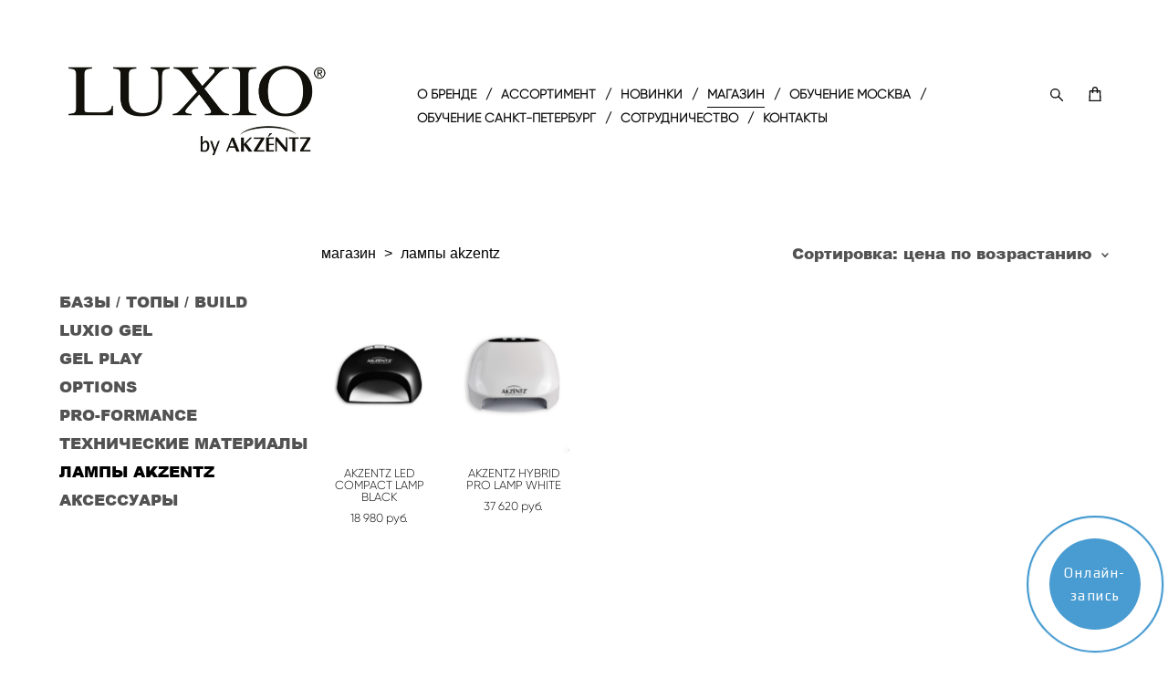

--- FILE ---
content_type: text/html; charset=UTF-8
request_url: https://luxiogel.ru/shop/lampy?sort=price-asc
body_size: 13348
content:
<!-- Vigbo-cms //cdn-st3.vigbo.com/u4981/9547/ orlando -->
<!DOCTYPE html>
<html lang="ru">
<head>
    <script>var _createCookie=function(e,o,t){var i,n="";t&&((i=new Date).setTime(i.getTime()+864e5*t),n="; expires="+i.toGMTString()),document.cookie=e+"="+o+n+"; path=/"};function getCookie(e){e=document.cookie.match(new RegExp("(?:^|; )"+e.replace(/([\.$?*|{}\(\)\[\]\\\/\+^])/g,"\\$1")+"=([^;]*)"));return e?decodeURIComponent(e[1]):void 0}"bot"==getCookie("_gphw_mode")&&_createCookie("_gphw_mode","humen",0);</script>
    <meta charset="utf-8">
<title>ЛАМПЫ</title>
<meta name="keywords" content="" />
<meta name="description" content="" />
    <meta property="og:title" content="ЛАМПЫ" />
    <meta property="og:url" content="https://luxiogel.ru/shop/lampy" />
    <meta property="og:type" content="website" />
        <meta property="og:image" content="//cdn-sh1.vigbo.com/shops/181819/products/19621085/images/2-0b4e6bf59e76771dd674e379f6dc84a7.jpeg" />
        <meta property="og:image" content="//cdn-st3.vigbo.com/u4981/9547/logo/u-1633422375.jpg" />
        <meta property="og:image" content="//cdn-sh1.vigbo.com/shops/181819/products/19621049/images/2-da8eda3c63bb035b02b9c51c94f07143.jpeg" />

<meta name="viewport" content="width=device-width, initial-scale=1">


	<link rel="shortcut icon" href="//cdn-st3.vigbo.com/u4981/9547/favicon.ico" type="image/x-icon" />

<!-- Blog RSS -->

<!-- Preset CSS -->
    <script>window.use_preset = false;</script>

<script>
    window.cdn_paths = {};
    window.cdn_paths.modules = '//cdn-s.vigbo.com/cms/kevin2/site/' + 'dev/scripts/site/';
    window.cdn_paths.site_scripts = '//cdn-s.vigbo.com/cms/kevin2/site/' + 'dev/scripts/';
</script>
    <link href="https://fonts.googleapis.com/css?family=Abel|Alegreya:400,400i,700,700i,800,800i,900,900i|Alex+Brush|Amatic+SC:400,700|Andika|Anonymous+Pro:400i,700i|Anton|Arimo:400,400i,700,700i|Arsenal:400,400i,700,700i|Asap:400,400i,500,500i,600,600i,700,700i|Bad+Script|Baumans|Bitter:100,100i,200,200i,300,300i,400i,500,500i,600,600i,700i,800,800i,900,900i|Brygada+1918:400,700,400i,700i|Cactus+Classical+Serif|Carlito:400,700,400i,700i|Chocolate+Classical+Sans|Comfortaa:300,400,500,600,700|Commissioner:100,200,300,400,500,600,700,800,900|Cormorant:300i,400i,500,500i,600,600i,700i|Cormorant+Garamond:300i,400i,500,500i,600,600i,700i|Cormorant+Infant:300i,400i,500,500i,600,600i,700i|Cousine:400,400i,700,700i|Crafty+Girls|Cuprum:400,400i,700,700i|Days+One|Dela+Gothic+One|Delius+Unicase:400,700|Didact+Gothic|Dosis|EB+Garamond:400i,500,500i,600,600i,700i,800,800i|Euphoria+Script|Exo|Exo+2:100,100i,200,200i,300i,400i,500,500i,600,600i,700i,800,800i,900,900i|Federo|Fira+Code:300,500,600|Fira+Sans:100,100i,200,200i,300i,400i,500,500i,600,600i,700i,800,800i,900,900i|Fira+Sans+Condensed:100,100i,200,200i,300i,400i,500,500i,600,600i,700i,800,800i,900,900i|Forum|Gentium+Book+Plus:400,700,400i,700i|Gentium+Plus:400,700,400i,700i|Geologica:100,200,300,400,500,600,700,800,900|Glegoo:400,700|Golos+Text:400,500,600,700,800,900|Gudea:400,400i,700|Handlee|IBM+Plex+Mono:100,100i,200,200i,300i,400i,500,500i,600,600i,700i|IBM+Plex+Sans:100,100i,200,200i,300i,400i,500,500i,600,600i,700i|IBM+Plex+Serif:100,100i,200,200i,300,300i,400,400i,500,500i,600,600i,700,700i|Inter:100,200,300,400,500,600,700,800,900|Inter+Tight:100,200,300,400,500,600,700,800,900,100i,200i,300i,400i,500i,600i,700i,800i,900i|Istok+Web:400,400i,700,700i|JetBrains+Mono:100,100i,200,200i,300,300i,400,400i,500,500i,600,600i,700,700i,800,800i|Jost:100,100i,200,200i,300,300i,400,400i,500,500i,600,600i,700,700i,800,800i,900,900i|Jura:400,300,500,600,700|Kelly+Slab|Kranky|Krona+One|Leckerli+One|Ledger|Liter|Lobster|Lora:400,400i,700,700i,500,500i,600,600i|Lunasima:400,700|Manrope:200,300,400,500,600,700,800|Marck+Script|Marko+One|Marmelad|Merienda+One|Merriweather:300i,400i,700i,900,900i|Moderustic:300,400,500,600,700,800|Montserrat:300i,400i,500,500i,600,600i,700i,800,800i,900,900i|Montserrat+Alternates:100,100i,200,200i,300,300i,400,400i,500,500i,600,600i,700,700i,800,800i,900,900i|Mulish:200,300,400,500,600,700,800,900,200i,300i,400i,500i,600i,700i,800i,900i|Neucha|Noticia+Text:400,400i,700,700i|Noto+Sans:400,400i,700,700i|Noto+Sans+Mono:100,200,300,400,500,600,700,800,900|Noto+Serif:400,400i,700,700i|Noto+Serif+Display:100,200,300,400,500,600,700,800,900,100i,200i,300i,400i,500i,600i,700i,800i,900i|Nova+Flat|Nova+Oval|Nova+Round|Nova+Slim|Nunito:400,200,200i,300,300i,400i,600,600i,700,700i,800,800i,900,900i|Old+Standard+TT:400i|Open+Sans:300i,400i,600,600i,700i,800,800i|Open+Sans+Condensed:300,300i,700|Oranienbaum|Original+Surfer|Oswald:200,500,600|Oxygen:300|Pacifico|Philosopher:400,400i,700,700i|Piazzolla:100,200,300,400,500,600,700,800,900,100i,200i,300i,400i,500i,600i,700i,800i,900i|Play:400,700|Playfair+Display:400,700,400i,500,500i,600,600i,700i,800,800i,900,900i|Playfair+Display+SC|Poiret+One|Press+Start+2P|Prosto+One|PT+Mono|PT+Sans:400i,700i|PT+Sans+Caption:400,700|PT+Sans+Narrow:400,700|PT+Serif:400i,700i|PT+Serif+Caption:400,400i|Quicksand|Raleway:100,100i,300i,400i,500,500i,600,600i,700i,800,800i,900,900i|Roboto:100,100i,300i,400i,500,500i,700i,900,900i|Roboto+Condensed:300i,400i,700i|Roboto+Mono:100,100i,200,200i,300,300i,400,400i,500,500i,600,600i,700,700i|Roboto+Slab:100,200,500,600,800,900|Rochester|Rokkitt:400,100,300,500,600,700,800,900|Rubik:300i,400i,500,500i,600,600i,700i,800,800i,900,900i|Ruslan+Display|Russo+One|Salsa|Satisfy|Scada:400,400i,700,700i|Snippet|Sofia|Source+Code+Pro:200,300,400,500,600,700,900|Source+Sans+Pro:200,300,400,600,700,900|Source+Serif+Pro:200,200i,300,300i,400,400i,600,600i,700,700i,900,900i|Spectral:200,200i,300,300i,400,400i,500,500i,600,600i,700,700i,800,800i|Stint+Ultra+Expanded|STIX+Two+Text:400,700,400i,700i|Syncopate|Tenor+Sans|Tinos:400,400i,700,700i|Trochut|Ubuntu:300i,400i,500,500i,700i|Ubuntu+Condensed|Ubuntu+Mono:400,400i,700,700i|Unbounded:200,300,400,500,600,700,800,900|Underdog|Unkempt:400,700|Voces|Wix+Madefor+Display:400,500,600,700,800|Wix+Madefor+Text:400,500,600,700,800,400i,500i,600i,700i,800i|Yeseva+One|Ysabeau:100,200,300,400,500,600,700,800,900,100i,200i,300i,400i,500i,600i,700i,800i,900i|Ysabeau+Infant:100,200,300,400,500,600,700,800,900,100i,200i,300i,400i,500i,600i,700i,800i,900i|Ysabeau+Office:100,200,300,400,500,600,700,800,900,100i,200i,300i,400i,500i,600i,700i,800i,900i|Ysabeau+SC:100,200,300,400,500,600,700,800,900|Zen+Old+Mincho&display=swap&subset=cyrillic" rel="stylesheet">    <!-- CORE CSS -->
            <link rel="stylesheet" type="text/css" href="//cdn-sh.vigbo.com/vigbo-cms/styles/prod/build_shop_front.css?v=FnqQ0y">
        <!-- SITE CSS -->
    <link rel="stylesheet" type="text/css" href="//cdn-s.vigbo.com/cms/kevin2/site/prod/css/build_cms_front.css?v=FnqQ0y">
    <!-- PREVIEW CSS -->
        <link rel="stylesheet" type="text/css" href="https://luxiogel.ru/css/custom-shop.css?v=46.729" />
            <!-- +React styles -->
    <link rel="stylesheet" type="text/css" href="//cdn-s.vigbo.com/cms/kevin2/site/prod/css/main.chunk.css?ver=dewsUi"></link>
    <!-- -React styles -->
    
    <!-- LIFE CHANGED CSS -->
            <link rel="stylesheet" type="text/css" href="https://luxiogel.ru/css/custom.css?v=46.729" />
    
    
                <style>:root{--DE-menu__menu-style-link-color:rgba(0,0,0,0);}</style>    <!-- <script src="//cdn-s.vigbo.com/cms/kevin2/site/dev/scripts/vendor/jquery-1.9.1.min.js?v=dewsUi"></script> -->

    
    
    <meta name="yandex-verification" content="e6d0be9aead12c64" />
<script type="text/javascript" src="https://w277635.yclients.com/widgetJS" charset="UTF-8"></script>    <style>
    .adaptive-desktop .custom__content--max-width,
    .adaptive-desktop .md-infoline__wrap {
        max-width: 100%;
    }
</style>
    <script src="//cdn-s.vigbo.com/cms/kevin2/site/dev/scripts/vendor/jquery-3.3.1.min.js?ver=dewsUi"></script>

    </head>


	



    <body data-template="orlando" class="f__preset-box f__site f__2 loading locale_ru orlando mod--search-enable mod--img-logo mod--header-fixed mod--menu-action-on-scroll mod--menu-load-on-scroll mod--menu-effect-from-top mod--menu-align-content mod--infoline-cross-enable protect-images desktop mod--shop-page adaptive-desktop mod--horizontal-menu mod--infoline-disable bot-version js--loading-cascade mod--font-none-preset layout-logo-left--by-logo   " data-preview="">

            
    
        <div class="l-wrap js-wrap">

    <header class="l-header l-header-main js-header-main layout-logo-left--by-logo  ">
    <div class="l-header__wrapper custom__header-decorate-line custom__menu-bg-rgba mod--menubg-nochange custom__header-padding-y mod--show-menu-after-logo-load mod--effect-move-from-top">
        <div class="l-header__cont custom__content--max-width">

            <div class="l-header__row">

                <div class="l-header__col0 l-header__col l-header__mobile--box"><!-- mobile menu -->
                    <!-- basket icon for mobile -->
                                            <div class="md-menu__icons mod--right md-menu__li-l1">
                            <!-- Если есть поиск или корзина -->
    <div class="l-header__icons--box f__menu">
        &nbsp; <!-- для выравнивания по вертикали (дублирует размер шрифта) -->

        <div class="l-header__icons--wrap">
            <div class="js--iconBasketWrapper" >
                 <!-- если не только Поиск и есть Магазин -->
                    <!-- то выводим корзину -->
                    <div class="js--iconBasketView shop_page l-header__icon l-header__icon--cart" >
                        <a href='/shop/cart' class='shop-basket--box lnk-cart design_editor-icons' data-id='shop-cart-widget'>
                            <span class='shop-basket'>
                                                                    <!-- Basket 01 -->
                                    <svg xmlns="http://www.w3.org/2000/svg" viewBox="0 0 14.57 17.5"><path class="basket-svg-style basket-svg-edit-round basket-svg-edit-limit" d="M4.58,7.15V3.42A2.69,2.69,0,0,1,7.29.75h0A2.69,2.69,0,0,1,10,3.42V7.15"/><polygon class="basket-svg-style basket-svg-edit-limit" points="13.79 16.75 0.79 16.75 1.33 5.02 13.24 5.02 13.79 16.75"/></svg>

                                                            </span>
                            <span class='shop-cart-widget-amount'>
                                                            </span>
                        </a>
                    </div>
                
            </div>

                            <div class="l-header__icon l-header__icon--search">
                    <a class="searchform__svg js--open_searchform design_editor-icons">
                        <svg xmlns="http://www.w3.org/2000/svg" viewBox="0 0 15.5 17.5"><ellipse class="search-svg-style" cx="5.92" cy="8.01" rx="5.17" ry="5.13"/><line class="search-svg-style" x1="9.59" y1="11.64" x2="14.75" y2="16.75"/></svg>
                    </a>
                </div>
                    </div>

        <!-- Add separator -->
                <div class="md-menu__li-l1 menu-item md-menu__separator f__menu">
            /        </div>
                <!-- -->
    </div>
                        </div>
                                    </div>

                <div class="l-header__col1 l-header__col l-header__logo--box mod--set-logo-max-width">
                    <div id='logoWrap' class='logo__wrap' data-lt="" >
                        
<div class="logo logo-image">
	<a href="https://luxiogel.ru/">
		

			
			<img src="[data-uri]"
				 data-src="//cdn-st3.vigbo.com/u4981/9547/logo/u-1633422375.jpg?v=46.729"
				 alt=""
				 title=""
				 class="copy-protect mod--has-logo1x "
				 						data-width2x="500"
				 			/>
			</a>

</div>
                    </div>
                </div>

                <div class="l-header__col2 l-header__col l-header__menu--box">

                    <nav class='md-menu' data-menu-type="origin">
                        			<ul class="menu md-menu__main js--menu__main is--level1  mod--menu_underline		 mod--menu_center"><li  id="4837530" data-id="4837530" class="md-menu__li-l1 menu-item js--menu__li-l1 "><a class="md-menu__href-l1 is--link-level1 f__menu height1 big-height5" href="https://luxiogel.ru/welcome"  >O БРЕНДЕ</a></li><li class="md-menu__li-l1 menu-item md-menu__separator f__menu">/</li><li  id="379620" data-id="379620" class="md-menu__li-l1 menu-item js--menu__li-l1  with-sub"><a class="md-menu__href-l1 js--menu-mobile-sildetoggle is--link-level1 f__menu  height1 big-height5" href="https://luxiogel.ru/luxio-gel"  >АССОРТИМЕНТ</a><div class="md-menu__wrap-l2 js--menu-submenu" id="sub-379620" data-parent-id="379620"><ul class="mod--submenu-center js--menu-submenu__ul mod--custom-scrollbar__not-mac"><li class="md-menu__li-l2 "><a class="md-menu__href-l2 f__sub-menu" href="https://luxiogel.ru/luxio-gel"  >LUXIO GEL</a></li><li class="md-menu__li-l2 "><a class="md-menu__href-l2 f__sub-menu" href="https://luxiogel.ru/options"  >OPTIONS</a></li><li class="md-menu__li-l2 "><a class="md-menu__href-l2 f__sub-menu" href="https://luxiogel.ru/gel-play"  >GEL PLAY</a></li><li class="md-menu__li-l2 "><a class="md-menu__href-l2 f__sub-menu" href="https://luxiogel.ru/pro-formance-hard-gel"  >PRO-FORMANCE HARD GEL</a></li><li class="md-menu__li-l2 "><a class="md-menu__href-l2 f__sub-menu" href="https://luxiogel.ru/tehnicheskie-materialy"  >ТЕХНИЧЕСКИЕ МАТЕРИАЛЫ AKZENTZ</a></li><li class="md-menu__li-l2 "><a class="md-menu__href-l2 f__sub-menu" href="https://luxiogel.ru/lampy-akzentz"  >ЛАМПЫ AKZENTZ</a></li></ul></div></li><li class="md-menu__li-l1 menu-item md-menu__separator f__menu">/</li><li  id="4864927" data-id="4864927" class="md-menu__li-l1 menu-item js--menu__li-l1 "><a class="md-menu__href-l1 is--link-level1 f__menu height1 big-height5" href="https://luxiogel.ru/"  >НОВИНКИ</a></li><li class="md-menu__li-l1 menu-item md-menu__separator f__menu">/</li><li  id="5343506" data-id="5343506" class="md-menu__li-l1 menu-item js--menu__li-l1  active"><a class="md-menu__href-l1 is--link-level1 f__menu mod--href-l1__shop js--shop-categories-link height1 big-height5" data-name="МАГАЗИН" data-url="shop" href="https://luxiogel.ru/shop"  >МАГАЗИН</a></li><li class="md-menu__li-l1 menu-item md-menu__separator f__menu">/</li><li  id="4884783" data-id="4884783" class="md-menu__li-l1 menu-item js--menu__li-l1  with-sub"><a class="md-menu__href-l1 js--menu-mobile-sildetoggle is--link-level1 f__menu  height1 big-height5" href="https://luxiogel.ru/raspisanie-janvar"  >ОБУЧЕНИЕ МОСКВА</a><div class="md-menu__wrap-l2 js--menu-submenu" id="sub-4884783" data-parent-id="4884783"><ul class="mod--submenu-center js--menu-submenu__ul mod--custom-scrollbar__not-mac"><li class="md-menu__li-l2 "><a class="md-menu__href-l2 f__sub-menu" href="https://luxiogel.ru/raspisanie-janvar"  >РАСПИСАНИЕ ЯНВАРЬ</a></li><li class="md-menu__li-l2 "><a class="md-menu__href-l2 f__sub-menu" href="https://luxiogel.ru/dizajn-french"  >NEW! КОМБИНИРОВАННЫЙ МАНИКЮР. АРХИТЕКТУРА+ДИЗАЙН FRENCH</a></li><li class="md-menu__li-l2 "><a class="md-menu__href-l2 f__sub-menu" href="https://luxiogel.ru/kvadrat-pro"  >NEW! КВАДРАТ PRO</a></li><li class="md-menu__li-l2 "><a class="md-menu__href-l2 f__sub-menu" href="https://luxiogel.ru/skorostkombinirovannyj-manikjur"  >NEW! СКОРОСТЬ.КОМБИНИРОВАННЫЙ МАНИКЮР</a></li><li class="md-menu__li-l2 "><a class="md-menu__href-l2 f__sub-menu" href="https://luxiogel.ru/salonnoe-modelirovanie-bez-opila-speed"  >NEW! МОДЕЛИРОВАНИЕ."ВЕРХНИЕ ФОРМЫ"</a></li><li class="md-menu__li-l2 "><a class="md-menu__href-l2 f__sub-menu" href="https://luxiogel.ru/obzornyj-seminar-akzentz"  >ОБЗОРНЫЙ СЕМИНАР AKZENTZ</a></li><li class="md-menu__li-l2 "><a class="md-menu__href-l2 f__sub-menu" href="https://luxiogel.ru/obzornyj-seminar-straderm"  >ОБЗОРНЫЙ СЕМИНАР STRADERM</a></li><li class="md-menu__li-l2 "><a class="md-menu__href-l2 f__sub-menu" href="https://luxiogel.ru/TEST-DRIVE-LUXIO"  >ТЕСТ-ДРАЙВ LUXIO</a></li><li class="md-menu__li-l2 "><a class="md-menu__href-l2 f__sub-menu" href="https://luxiogel.ru/bazovyj-kurs-po-kombinirovannomu-manikjuru-n"  >БАЗОВЫЙ КУРС ПО КОМБИНИРОВАННОМУ МАНИКЮРУ </a></li><li class="md-menu__li-l2 "><a class="md-menu__href-l2 f__sub-menu" href="https://luxiogel.ru/bazovyj-kurs-po-pedikjuru"  >БАЗОВЫЙ КУРС ПО ПРЕПАРАТНО-ДИСКОВОМУ ПЕДИКЮРУ STRADERM</a></li><li class="md-menu__li-l2 "><a class="md-menu__href-l2 f__sub-menu" href="https://luxiogel.ru/apparatnyj-manikjur"  >АППАРАТНЫЙ МАНИКЮР</a></li><li class="md-menu__li-l2 "><a class="md-menu__href-l2 f__sub-menu" href="https://luxiogel.ru/apparatnyj-pedikjur"  >ПРЕПАРАТНО-ДИСКОВЫЙ ПЕДИКЮР STRADERM</a></li><li class="md-menu__li-l2 "><a class="md-menu__href-l2 f__sub-menu" href="https://luxiogel.ru/pilochniy_manikur"  >ПИЛОЧНЫЙ МАНИКЮР </a></li></ul></div></li><li class="md-menu__li-l1 menu-item md-menu__separator f__menu">/</li><li  id="4899292" data-id="4899292" class="md-menu__li-l1 menu-item js--menu__li-l1  with-sub"><a class="md-menu__href-l1 js--menu-mobile-sildetoggle is--link-level1 f__menu  height1 big-height5" href="https://luxiogel.ru/raspisanie-sankt-peterburg-janvar"  >ОБУЧЕНИЕ САНКТ-ПЕТЕРБУРГ</a><div class="md-menu__wrap-l2 js--menu-submenu" id="sub-4899292" data-parent-id="4899292"><ul class="mod--submenu-center js--menu-submenu__ul mod--custom-scrollbar__not-mac"><li class="md-menu__li-l2 "><a class="md-menu__href-l2 f__sub-menu" href="https://luxiogel.ru/raspisanie-sankt-peterburg-janvar"  >РАСПИСАНИЕ САНКТ-ПЕТЕРБУРГ ЯНВАРЬ</a></li><li class="md-menu__li-l2 "><a class="md-menu__href-l2 f__sub-menu" href="https://luxiogel.ru/raspisanie-sankt-peterburg-fevral"  >РАСПИСАНИЕ САНКТ-ПЕТЕРБУРГ ФЕВРАЛЬ</a></li><li class="md-menu__li-l2 "><a class="md-menu__href-l2 f__sub-menu" href="https://luxiogel.ru/obzornyj-seminar-akzentz-spb"  >ОБЗОРНЫЙ СЕМИНАР AKZENTZ</a></li><li class="md-menu__li-l2 "><a class="md-menu__href-l2 f__sub-menu" href="https://luxiogel.ru/obzornyj-seminar-straderm-spb"  >ОБЗОРНЫЙ СЕМИНАР STRADERM</a></li><li class="md-menu__li-l2 "><a class="md-menu__href-l2 f__sub-menu" href="https://luxiogel.ru/TEST-DRIVE-LUXIO-spb"  >ТЕСТ-ДРАЙВ LUXIO</a></li><li class="md-menu__li-l2 "><a class="md-menu__href-l2 f__sub-menu" href="https://luxiogel.ru/bazovyj-kurs-po-manikjuru"  >БАЗОВЫЙ КУРС ПО КОМБИНИРОВАННОМУ МАНИКЮРУ</a></li><li class="md-menu__li-l2 "><a class="md-menu__href-l2 f__sub-menu" href="https://luxiogel.ru/baza-pedikjur"  >БАЗОВЫЙ КУРС ПО ПЕДИКЮРУ STRADERM</a></li><li class="md-menu__li-l2 "><a class="md-menu__href-l2 f__sub-menu" href="https://luxiogel.ru/gel-arhitektura"  >NEW! ГЕЛЬ.АРХИТЕКТУРА</a></li><li class="md-menu__li-l2 "><a class="md-menu__href-l2 f__sub-menu" href="https://luxiogel.ru/pilochnyj-manikjur"  >ПИЛОЧНЫЙ МАНИКЮР</a></li><li class="md-menu__li-l2 "><a class="md-menu__href-l2 f__sub-menu" href="https://luxiogel.ru/pedikjur-straderm"  >ЭСТЕТИКА ПЕДИКЮРА STRADERM, ПОВЫШЕНИЕ КВАЛИФИКАЦИИ</a></li></ul></div></li><li class="md-menu__li-l1 menu-item md-menu__separator f__menu">/</li><li  id="4884982" data-id="4884982" class="md-menu__li-l1 menu-item js--menu__li-l1 "><a class="md-menu__href-l1 is--link-level1 f__menu height1 big-height5" href="https://luxiogel.ru/sotrudnichestvo"  >СОТРУДНИЧЕСТВО</a></li><li class="md-menu__li-l1 menu-item md-menu__separator f__menu">/</li><li  id="4867575" data-id="4867575" class="md-menu__li-l1 menu-item js--menu__li-l1 "><a class="md-menu__href-l1 is--link-level1 f__menu height1 big-height5" href="https://luxiogel.ru/kontakty"  >КОНТАКТЫ</a></li><li class="md-menu__li-l1 menu-item md-menu__separator f__menu">/</li></ul><div class="md-menu-mobile__socials social-icons"><div class="social-icons-wrapper"></div></div>
                        <div class="js--menu-icons md-menu__icons md-menu__li-l1 md-menu__has-separator shop_page" >
                            <!-- Если есть поиск или корзина -->
    <div class="l-header__icons--box f__menu">
        &nbsp; <!-- для выравнивания по вертикали (дублирует размер шрифта) -->

        <div class="l-header__icons--wrap">
            <div class="js--iconBasketWrapper" >
                 <!-- если не только Поиск и есть Магазин -->
                    <!-- то выводим корзину -->
                    <div class="js--iconBasketView shop_page l-header__icon l-header__icon--cart" >
                        <a href='/shop/cart' class='shop-basket--box lnk-cart design_editor-icons' data-id='shop-cart-widget'>
                            <span class='shop-basket'>
                                                                    <!-- Basket 01 -->
                                    <svg xmlns="http://www.w3.org/2000/svg" viewBox="0 0 14.57 17.5"><path class="basket-svg-style basket-svg-edit-round basket-svg-edit-limit" d="M4.58,7.15V3.42A2.69,2.69,0,0,1,7.29.75h0A2.69,2.69,0,0,1,10,3.42V7.15"/><polygon class="basket-svg-style basket-svg-edit-limit" points="13.79 16.75 0.79 16.75 1.33 5.02 13.24 5.02 13.79 16.75"/></svg>

                                                            </span>
                            <span class='shop-cart-widget-amount'>
                                                            </span>
                        </a>
                    </div>
                
            </div>

                            <div class="l-header__icon l-header__icon--search">
                    <a class="searchform__svg js--open_searchform design_editor-icons">
                        <svg xmlns="http://www.w3.org/2000/svg" viewBox="0 0 15.5 17.5"><ellipse class="search-svg-style" cx="5.92" cy="8.01" rx="5.17" ry="5.13"/><line class="search-svg-style" x1="9.59" y1="11.64" x2="14.75" y2="16.75"/></svg>
                    </a>
                </div>
                    </div>

        <!-- Add separator -->
                <div class="md-menu__li-l1 menu-item md-menu__separator f__menu">
            /        </div>
                <!-- -->
    </div>
                        </div>
                    </nav>
                </div>

                <div class="l-header__col3 l-header__col l-header__ham--box" data-count-pages="8">
    <div class="md-menu__hamburger js-mob-menu-open">
        <svg height="20px" xmlns="http://www.w3.org/2000/svg" viewBox="0 0 18 17.5"><line class="hamburger-svg-style" y1="1" x2="18" y2="1"/><line class="hamburger-svg-style" y1="7" x2="18" y2="7"/><line class="hamburger-svg-style" y1="13" x2="18" y2="13"/></svg>
    </div>
</div>

            </div>
        </div>
    </div>
</header>








        <!-- Mobile menu -->
        <!-- mobile menu -->
<div  data-menu-type="mobile" data-custom-scroll data-set-top="stay-in-window" class="custom__header-decorate-line mod--custom-scroll-hidden mod--custom-scroll-resize md-menu--mobile js--menu--mobile mod--set-top--stop-mobile">
    <div class="md-menu--mobile__cont js--menu-mobile__cont">
                <div class="md-menu__icons mod--right md-menu__li-l1 js--menu__li-l1">
            <!-- Если есть поиск или корзина -->
    <div class="l-header__icons--box f__menu">
        &nbsp; <!-- для выравнивания по вертикали (дублирует размер шрифта) -->

        <div class="l-header__icons--wrap">
            <div class="js--iconBasketWrapper" >
                 <!-- если не только Поиск и есть Магазин -->
                    <!-- то выводим корзину -->
                    <div class="js--iconBasketView shop_page l-header__icon l-header__icon--cart" >
                        <a href='/shop/cart' class='shop-basket--box lnk-cart design_editor-icons' data-id='shop-cart-widget'>
                            <span class='shop-basket'>
                                                                    <!-- Basket 01 -->
                                    <svg xmlns="http://www.w3.org/2000/svg" viewBox="0 0 14.57 17.5"><path class="basket-svg-style basket-svg-edit-round basket-svg-edit-limit" d="M4.58,7.15V3.42A2.69,2.69,0,0,1,7.29.75h0A2.69,2.69,0,0,1,10,3.42V7.15"/><polygon class="basket-svg-style basket-svg-edit-limit" points="13.79 16.75 0.79 16.75 1.33 5.02 13.24 5.02 13.79 16.75"/></svg>

                                                            </span>
                            <span class='shop-cart-widget-amount'>
                                                            </span>
                        </a>
                    </div>
                
            </div>

                            <div class="l-header__icon l-header__icon--search">
                    <a class="searchform__svg js--open_searchform design_editor-icons">
                        <svg xmlns="http://www.w3.org/2000/svg" viewBox="0 0 15.5 17.5"><ellipse class="search-svg-style" cx="5.92" cy="8.01" rx="5.17" ry="5.13"/><line class="search-svg-style" x1="9.59" y1="11.64" x2="14.75" y2="16.75"/></svg>
                    </a>
                </div>
                    </div>

        <!-- Add separator -->
                <div class="md-menu__li-l1 menu-item md-menu__separator f__menu">
            /        </div>
                <!-- -->
    </div>
        </div>
        
        			<ul class="menu md-menu__main js--menu__main is--level1  mod--menu_underline		 mod--menu_center"><li  id="4837530" data-id="4837530" class="md-menu__li-l1 menu-item js--menu__li-l1 "><a class="md-menu__href-l1 is--link-level1 f__menu height1 big-height5" href="https://luxiogel.ru/welcome"  >O БРЕНДЕ</a></li><li  id="379620" data-id="379620" class="md-menu__li-l1 menu-item js--menu__li-l1  with-sub"><a class="md-menu__href-l1 js--menu-mobile-sildetoggle is--link-level1 f__menu  height1 big-height5" href="https://luxiogel.ru/luxio-gel"  >АССОРТИМЕНТ</a><div class="md-menu__wrap-l2 js--menu-submenu" id="sub-379620" data-parent-id="379620"><ul class="mod--submenu-center js--menu-submenu__ul mod--custom-scrollbar__not-mac"><li class="md-menu__li-l2 "><a class="md-menu__href-l2 f__sub-menu" href="https://luxiogel.ru/luxio-gel"  >LUXIO GEL</a></li><li class="md-menu__li-l2 "><a class="md-menu__href-l2 f__sub-menu" href="https://luxiogel.ru/options"  >OPTIONS</a></li><li class="md-menu__li-l2 "><a class="md-menu__href-l2 f__sub-menu" href="https://luxiogel.ru/gel-play"  >GEL PLAY</a></li><li class="md-menu__li-l2 "><a class="md-menu__href-l2 f__sub-menu" href="https://luxiogel.ru/pro-formance-hard-gel"  >PRO-FORMANCE HARD GEL</a></li><li class="md-menu__li-l2 "><a class="md-menu__href-l2 f__sub-menu" href="https://luxiogel.ru/tehnicheskie-materialy"  >ТЕХНИЧЕСКИЕ МАТЕРИАЛЫ AKZENTZ</a></li><li class="md-menu__li-l2 "><a class="md-menu__href-l2 f__sub-menu" href="https://luxiogel.ru/lampy-akzentz"  >ЛАМПЫ AKZENTZ</a></li></ul></div></li><li  id="4864927" data-id="4864927" class="md-menu__li-l1 menu-item js--menu__li-l1 "><a class="md-menu__href-l1 is--link-level1 f__menu height1 big-height5" href="https://luxiogel.ru/"  >НОВИНКИ</a></li><li  id="5343506" data-id="5343506" class="md-menu__li-l1 menu-item js--menu__li-l1  active"><a class="md-menu__href-l1 is--link-level1 f__menu mod--href-l1__shop js--shop-categories-link height1 big-height5" data-name="МАГАЗИН" data-url="shop" href="https://luxiogel.ru/shop"  >МАГАЗИН</a></li><li  id="4884783" data-id="4884783" class="md-menu__li-l1 menu-item js--menu__li-l1  with-sub"><a class="md-menu__href-l1 js--menu-mobile-sildetoggle is--link-level1 f__menu  height1 big-height5" href="https://luxiogel.ru/raspisanie-janvar"  >ОБУЧЕНИЕ МОСКВА</a><div class="md-menu__wrap-l2 js--menu-submenu" id="sub-4884783" data-parent-id="4884783"><ul class="mod--submenu-center js--menu-submenu__ul mod--custom-scrollbar__not-mac"><li class="md-menu__li-l2 "><a class="md-menu__href-l2 f__sub-menu" href="https://luxiogel.ru/raspisanie-janvar"  >РАСПИСАНИЕ ЯНВАРЬ</a></li><li class="md-menu__li-l2 "><a class="md-menu__href-l2 f__sub-menu" href="https://luxiogel.ru/dizajn-french"  >NEW! КОМБИНИРОВАННЫЙ МАНИКЮР. АРХИТЕКТУРА+ДИЗАЙН FRENCH</a></li><li class="md-menu__li-l2 "><a class="md-menu__href-l2 f__sub-menu" href="https://luxiogel.ru/kvadrat-pro"  >NEW! КВАДРАТ PRO</a></li><li class="md-menu__li-l2 "><a class="md-menu__href-l2 f__sub-menu" href="https://luxiogel.ru/skorostkombinirovannyj-manikjur"  >NEW! СКОРОСТЬ.КОМБИНИРОВАННЫЙ МАНИКЮР</a></li><li class="md-menu__li-l2 "><a class="md-menu__href-l2 f__sub-menu" href="https://luxiogel.ru/salonnoe-modelirovanie-bez-opila-speed"  >NEW! МОДЕЛИРОВАНИЕ."ВЕРХНИЕ ФОРМЫ"</a></li><li class="md-menu__li-l2 "><a class="md-menu__href-l2 f__sub-menu" href="https://luxiogel.ru/obzornyj-seminar-akzentz"  >ОБЗОРНЫЙ СЕМИНАР AKZENTZ</a></li><li class="md-menu__li-l2 "><a class="md-menu__href-l2 f__sub-menu" href="https://luxiogel.ru/obzornyj-seminar-straderm"  >ОБЗОРНЫЙ СЕМИНАР STRADERM</a></li><li class="md-menu__li-l2 "><a class="md-menu__href-l2 f__sub-menu" href="https://luxiogel.ru/TEST-DRIVE-LUXIO"  >ТЕСТ-ДРАЙВ LUXIO</a></li><li class="md-menu__li-l2 "><a class="md-menu__href-l2 f__sub-menu" href="https://luxiogel.ru/bazovyj-kurs-po-kombinirovannomu-manikjuru-n"  >БАЗОВЫЙ КУРС ПО КОМБИНИРОВАННОМУ МАНИКЮРУ </a></li><li class="md-menu__li-l2 "><a class="md-menu__href-l2 f__sub-menu" href="https://luxiogel.ru/bazovyj-kurs-po-pedikjuru"  >БАЗОВЫЙ КУРС ПО ПРЕПАРАТНО-ДИСКОВОМУ ПЕДИКЮРУ STRADERM</a></li><li class="md-menu__li-l2 "><a class="md-menu__href-l2 f__sub-menu" href="https://luxiogel.ru/apparatnyj-manikjur"  >АППАРАТНЫЙ МАНИКЮР</a></li><li class="md-menu__li-l2 "><a class="md-menu__href-l2 f__sub-menu" href="https://luxiogel.ru/apparatnyj-pedikjur"  >ПРЕПАРАТНО-ДИСКОВЫЙ ПЕДИКЮР STRADERM</a></li><li class="md-menu__li-l2 "><a class="md-menu__href-l2 f__sub-menu" href="https://luxiogel.ru/pilochniy_manikur"  >ПИЛОЧНЫЙ МАНИКЮР </a></li></ul></div></li><li  id="4899292" data-id="4899292" class="md-menu__li-l1 menu-item js--menu__li-l1  with-sub"><a class="md-menu__href-l1 js--menu-mobile-sildetoggle is--link-level1 f__menu  height1 big-height5" href="https://luxiogel.ru/raspisanie-sankt-peterburg-janvar"  >ОБУЧЕНИЕ САНКТ-ПЕТЕРБУРГ</a><div class="md-menu__wrap-l2 js--menu-submenu" id="sub-4899292" data-parent-id="4899292"><ul class="mod--submenu-center js--menu-submenu__ul mod--custom-scrollbar__not-mac"><li class="md-menu__li-l2 "><a class="md-menu__href-l2 f__sub-menu" href="https://luxiogel.ru/raspisanie-sankt-peterburg-janvar"  >РАСПИСАНИЕ САНКТ-ПЕТЕРБУРГ ЯНВАРЬ</a></li><li class="md-menu__li-l2 "><a class="md-menu__href-l2 f__sub-menu" href="https://luxiogel.ru/raspisanie-sankt-peterburg-fevral"  >РАСПИСАНИЕ САНКТ-ПЕТЕРБУРГ ФЕВРАЛЬ</a></li><li class="md-menu__li-l2 "><a class="md-menu__href-l2 f__sub-menu" href="https://luxiogel.ru/obzornyj-seminar-akzentz-spb"  >ОБЗОРНЫЙ СЕМИНАР AKZENTZ</a></li><li class="md-menu__li-l2 "><a class="md-menu__href-l2 f__sub-menu" href="https://luxiogel.ru/obzornyj-seminar-straderm-spb"  >ОБЗОРНЫЙ СЕМИНАР STRADERM</a></li><li class="md-menu__li-l2 "><a class="md-menu__href-l2 f__sub-menu" href="https://luxiogel.ru/TEST-DRIVE-LUXIO-spb"  >ТЕСТ-ДРАЙВ LUXIO</a></li><li class="md-menu__li-l2 "><a class="md-menu__href-l2 f__sub-menu" href="https://luxiogel.ru/bazovyj-kurs-po-manikjuru"  >БАЗОВЫЙ КУРС ПО КОМБИНИРОВАННОМУ МАНИКЮРУ</a></li><li class="md-menu__li-l2 "><a class="md-menu__href-l2 f__sub-menu" href="https://luxiogel.ru/baza-pedikjur"  >БАЗОВЫЙ КУРС ПО ПЕДИКЮРУ STRADERM</a></li><li class="md-menu__li-l2 "><a class="md-menu__href-l2 f__sub-menu" href="https://luxiogel.ru/gel-arhitektura"  >NEW! ГЕЛЬ.АРХИТЕКТУРА</a></li><li class="md-menu__li-l2 "><a class="md-menu__href-l2 f__sub-menu" href="https://luxiogel.ru/pilochnyj-manikjur"  >ПИЛОЧНЫЙ МАНИКЮР</a></li><li class="md-menu__li-l2 "><a class="md-menu__href-l2 f__sub-menu" href="https://luxiogel.ru/pedikjur-straderm"  >ЭСТЕТИКА ПЕДИКЮРА STRADERM, ПОВЫШЕНИЕ КВАЛИФИКАЦИИ</a></li></ul></div></li><li  id="4884982" data-id="4884982" class="md-menu__li-l1 menu-item js--menu__li-l1 "><a class="md-menu__href-l1 is--link-level1 f__menu height1 big-height5" href="https://luxiogel.ru/sotrudnichestvo"  >СОТРУДНИЧЕСТВО</a></li><li  id="4867575" data-id="4867575" class="md-menu__li-l1 menu-item js--menu__li-l1 "><a class="md-menu__href-l1 is--link-level1 f__menu height1 big-height5" href="https://luxiogel.ru/kontakty"  >КОНТАКТЫ</a></li></ul><div class="md-menu-mobile__socials social-icons"><div class="social-icons-wrapper"></div></div>
        <span class="js-close-mobile-menu close-mobile-menu">
        <!--<svg width="20px" height="20px"  xmlns="http://www.w3.org/2000/svg" viewBox="0 0 14.39 17.5"><line class="close-menu-burger" x1="0.53" y1="2.04" x2="13.86" y2="15.37"/><line class="close-menu-burger" x1="0.53" y1="15.37" x2="13.86" y2="2.04"/></svg>-->
            <svg xmlns="http://www.w3.org/2000/svg" width="18" height="18" viewBox="0 0 18 18"><path class="close-menu-burger" fill="none" fill-rule="evenodd" stroke="#fff" stroke-linecap="round" stroke-linejoin="round" stroke-width="1.5" d="M9 9.5l8-8-8 8-8-8 8 8zm0 0l8 8-8-8-8 8 8-8z"/></svg>
        </span>
    </div>
</div>

        <!-- Blog Slider -->
        
        <!-- CONTENT -->
        <div class="l-content l-content--main  desktop ">
            <section class="l-content--box l-content--box-shop js--box-shop shopCategoryPage" data-hash="shop" data-structure="">
    <div class="container custom__content--max-width">
        
<style>
    .shop-static-grid .static-grid-item .static-grid-cell {margin-left: 20px; margin-bottom: 20px;}</style>

<div class="shop-products mod--mobile-two mod--category-menu__vertical" >

        <nav class="shop-menu vertical" data-shopsort-indent>
                <div class="md-shopsort__box de--shop-menu__li-level-1 ">&nbsp;<!--Распорка для сортировки--></div>
                <ul>
            
                                <li class="shop-menu-item ">
                    <a class="shop-menu__href-level-1 de--shop-menu__li-level-1 f__s_category f__3" href="https://luxiogel.ru/shop/bazy-topy-build">
                        БАЗЫ / ТОПЫ / BUILD                    </a>
                                    </li>

            
                                <li class="shop-menu-item ">
                    <a class="shop-menu__href-level-1 de--shop-menu__li-level-1 f__s_category f__3" href="https://luxiogel.ru/shop/luxio-gel">
                        LUXIO GEL                    </a>
                                    </li>

            
                                <li class="shop-menu-item  with-sub">
                    <a class="shop-menu__href-level-1 de--shop-menu__li-level-1 f__s_category f__3" href="#">
                        GEL PLAY                    </a>
                                            <ul class="shop-sub-menu show">
                            
                                                                <li class="shop-menu-item ">
                                    <a class="shop-menu__href-level-2 de--shop-menu__li-level-2 f__s_sub-category f__3" href="https://luxiogel.ru/shop/glass">GLASS (NEW)</a>
                                </li>
                            
                                                                <li class="shop-menu-item ">
                                    <a class="shop-menu__href-level-2 de--shop-menu__li-level-2 f__s_sub-category f__3" href="https://luxiogel.ru/shop/celestial">CELESTIAL</a>
                                </li>
                            
                                                                <li class="shop-menu-item ">
                                    <a class="shop-menu__href-level-2 de--shop-menu__li-level-2 f__s_sub-category f__3" href="https://luxiogel.ru/shop/fantasy">FANTASY</a>
                                </li>
                            
                                                                <li class="shop-menu-item ">
                                    <a class="shop-menu__href-level-2 de--shop-menu__li-level-2 f__s_sub-category f__3" href="https://luxiogel.ru/shop/miami">MIAMI</a>
                                </li>
                            
                                                                <li class="shop-menu-item ">
                                    <a class="shop-menu__href-level-2 de--shop-menu__li-level-2 f__s_sub-category f__3" href="https://luxiogel.ru/shop/line-it">LINE-IT</a>
                                </li>
                            
                                                                <li class="shop-menu-item ">
                                    <a class="shop-menu__href-level-2 de--shop-menu__li-level-2 f__s_sub-category f__3" href="https://luxiogel.ru/shop/dazzle">DAZZLE</a>
                                </li>
                            
                                                                <li class="shop-menu-item ">
                                    <a class="shop-menu__href-level-2 de--shop-menu__li-level-2 f__s_sub-category f__3" href="https://luxiogel.ru/shop/crush">CRUSH</a>
                                </li>
                            
                                                                <li class="shop-menu-item ">
                                    <a class="shop-menu__href-level-2 de--shop-menu__li-level-2 f__s_sub-category f__3" href="https://luxiogel.ru/shop/lace">LACE</a>
                                </li>
                            
                                                                <li class="shop-menu-item ">
                                    <a class="shop-menu__href-level-2 de--shop-menu__li-level-2 f__s_sub-category f__3" href="https://luxiogel.ru/shop/glitz">GLITZ</a>
                                </li>
                            
                                                                <li class="shop-menu-item ">
                                    <a class="shop-menu__href-level-2 de--shop-menu__li-level-2 f__s_sub-category f__3" href="https://luxiogel.ru/shop/gliter-shifters">GLITER SHIFTERS</a>
                                </li>
                            
                                                                <li class="shop-menu-item ">
                                    <a class="shop-menu__href-level-2 de--shop-menu__li-level-2 f__s_sub-category f__3" href="https://luxiogel.ru/shop/glitters">GLITTERS</a>
                                </li>
                            
                                                                <li class="shop-menu-item ">
                                    <a class="shop-menu__href-level-2 de--shop-menu__li-level-2 f__s_sub-category f__3" href="https://luxiogel.ru/shop/vtirka-pearlescent-powder">ВТИРКА PEARLESCENT POWDER</a>
                                </li>
                            
                                                                <li class="shop-menu-item ">
                                    <a class="shop-menu__href-level-2 de--shop-menu__li-level-2 f__s_sub-category f__3" href="https://luxiogel.ru/shop/paints">PAINTS</a>
                                </li>
                                                    </ul>
                                    </li>

            
                                <li class="shop-menu-item  with-sub">
                    <a class="shop-menu__href-level-1 de--shop-menu__li-level-1 f__s_category f__3" href="#">
                        OPTIONS                    </a>
                                            <ul class="shop-sub-menu show">
                            
                                                                <li class="shop-menu-item ">
                                    <a class="shop-menu__href-level-2 de--shop-menu__li-level-2 f__s_sub-category f__3" href="https://luxiogel.ru/shop/sistema-ukreplenija">СИСТЕМА УКРЕПЛЕНИЯ</a>
                                </li>
                                                    </ul>
                                    </li>

            
                                <li class="shop-menu-item ">
                    <a class="shop-menu__href-level-1 de--shop-menu__li-level-1 f__s_category f__3" href="https://luxiogel.ru/shop/pro-fomance">
                        PRO-FORMANCE                    </a>
                                    </li>

            
                                <li class="shop-menu-item ">
                    <a class="shop-menu__href-level-1 de--shop-menu__li-level-1 f__s_category f__3" href="https://luxiogel.ru/shop/tehnicheskie-materialy-akzentz">
                        ТЕХНИЧЕСКИЕ МАТЕРИАЛЫ                    </a>
                                    </li>

            
                                <li class="shop-menu-item active">
                    <a class="shop-menu__href-level-1 de--shop-menu__li-level-1 f__s_category f__3" href="https://luxiogel.ru/shop/lampy">
                        ЛАМПЫ AKZENTZ                    </a>
                                    </li>

            
                                <li class="shop-menu-item ">
                    <a class="shop-menu__href-level-1 de--shop-menu__li-level-1 f__s_category f__3" href="https://luxiogel.ru/shop/aksessuary">
                        АКСЕССУАРЫ                    </a>
                                    </li>

                    </ul>
    </nav>


            <div class="shop-content-main">
                
        
        <div class="shop-products__top-line js--shop-products__top-line  ">
                            <!-- +Breadcrumbs -->
                <nav class="shop-bread-crumbs autotest--shop-bread-crumbs f__s_crumbs f__3 de--shop-breadcrumbs__font-family">
                                        <a href="https://luxiogel.ru/shop" class="de--shop-breadcrumbs__font-family">магазин</a>
                    <span class="shop-separator">&GT;</span>
                                                            <span>лампы akzentz</span>
                </nav>
                <!-- -Breadcrumbs -->
            
                            <!-- +Shopsort -->
                <div class="md-shopsort__box">
                    <div class="md-shopsort">
                        <span class="js--shopsort__currentcont md-shopsort__currentcont de--shop-menu__li-level-1 f__s_category f__3">
                            <span class="md-shopsort__cinfo">Сортировка:</span>
                            <span class="md-shopsort__currentval js--shopsort__currentval">цена по возрастанию</span>
                            <i class="md-shopsort__arrow icon-arrow"><svg xmlns="http://www.w3.org/2000/svg" width="8" height="5"><path d="M4 5a.764.764 0 0 1-.548-.233L.5 1.624A.81.81 0 0 1 .5.5a.76.76 0 0 1 1.096 0l2.385 2.482L6.404.5A.76.76 0 0 1 7.5.5a.81.81 0 0 1 0 1.124L4.544 4.767A.764.764 0 0 1 4 5z"/></svg></i>
                        </span>
                        <div class="js--shop-submenu md-shopsort__list-box">
                            <ul class="md-shopsort__list de--shop-menu__dropdown__bg  js--shopsort__list">
                                                                <li class="md-shopsort__el ">
                                    <a class="js--shopsort__el de--shop-menu__li-level-2 f__s_sub-category f__3" href="https://luxiogel.ru/shop/lampy?sort=sort">рекомендуем</a>
                                </li>
                                                                <li class="md-shopsort__el ">
                                    <a class="js--shopsort__el de--shop-menu__li-level-2 f__s_sub-category f__3" href="https://luxiogel.ru/shop/lampy?sort=price-desc">цена по убыванию</a>
                                </li>
                                                                <li class="md-shopsort__el active">
                                    <a class="js--shopsort__el de--shop-menu__li-level-2 f__s_sub-category f__3" href="https://luxiogel.ru/shop/lampy?sort=price-asc">цена по возрастанию</a>
                                </li>
                                                                <li class="md-shopsort__el ">
                                    <a class="js--shopsort__el de--shop-menu__li-level-2 f__s_sub-category f__3" href="https://luxiogel.ru/shop/lampy?sort=newest">новинки</a>
                                </li>
                                                                <li class="md-shopsort__el ">
                                    <a class="js--shopsort__el de--shop-menu__li-level-2 f__s_sub-category f__3" href="https://luxiogel.ru/shop/lampy?sort=sale">по скидке</a>
                                </li>
                                                            </ul>
                        </div>

                    </div>
                </div>
                <!-- +Shopsort -->
                    </div>

        <div class="shop-static-grid product-meta-bottom-center product-note-bottom products-list" data-grid-image-rate="0.6666" data-grid-image-col="6" data-grid-item-margin="20" data-grid-image-position="outer">
                                                <div class="static-grid-item" data-productid="19621049">
                        <div class="static-grid-cell">
                            <a href="https://luxiogel.ru/shop/AKZENTZLEDCOMPACTLAMPBLACK" class="product js--hover-preview">
                                <div class="image " data-width="1024" data-height="1536">
                                    <span class="spinner"></span>
                                    <img                                             fetchpriority="high"
                                                                                data-number="0"
                                        class="copy-protect" data-test="1" data-src="//cdn-sh1.vigbo.com/shops/181819/products/19621049/images/2-da8eda3c63bb035b02b9c51c94f07143.jpeg"  alt="AKZENTZ LED COMPACT LAMP BLACK" border="0" data-width="1024" data-height="1536" data-sizes='{"2":{"width":1024,"height":1536},"3":{"width":1536,"height":2304},"500":{"width":512,"height":768}}' data-base-path="//cdn-sh1.vigbo.com/shops/181819/products/19621049/images/" data-file-name="da8eda3c63bb035b02b9c51c94f07143.jpeg"/>

                                    
                                                                            <img loading="lazy" decoding="async" class="copy-protect hover-preview" data-src="//cdn-sh1.vigbo.com/shops/181819/products/19621049/images/hover-preview-e0c7e14796f984b5045f9e8729c0bff3.jpg"  alt="AKZENTZ LED COMPACT LAMP BLACK" border="0" data-width="1333" data-height="2000" />
                                    
                                                                                                                        <div class="cart-btn-container">
                                                <div class="cell">
                                                    <div class="middle">
                                                        <div class="js-designEditor-cart-icon shop-add-to-cart__catalog-btn js-shop-add-to-cart__catalog-btn" data-sku="29316879" data-shop-url="https://luxiogel.ru/shop"
                                                             data-action=""
                                                             data-bg-color="rgba(255, 255, 255, 1)"
                                                             data-bg-color-hover="rgba(240, 125, 125, 1)">
                                                            <!-- is basket icon -->
    <svg xmlns="http://www.w3.org/2000/svg" width="36" height="36" viewBox="0 0 36 36">
        <path d="M24 11V9c0-3.3-2.7-6-6-6s-6 2.7-6 6v2H6.1L5 34h26l-1.1-23H24zM14 9c0-2.2 1.8-4 4-4s4 1.8 4 4v2h-8V9zM7.1 32L8 13h4v3c0 .6.4 1 1 1s1-.4 1-1v-3h8v3c0 .6.4 1 1 1s1-.4 1-1v-3h4l.9 19H7.1z"/>
        <path d="M20.4 24.6L19 26v-8-.1c0-.5-.5-1-1-1s-1 .5-1 1v7.9l-1.3-1.3c-.4-.4-1-.4-1.4 0-.4.4-.4 1 0 1.4l3 3c.4.4 1 .4 1.4 0l3.1-3c.4-.4.4-1 0-1.4s-1-.3-1.4.1z"/>
    </svg>
                                                        </div>
                                                    </div>
                                                </div>
                                            </div>
                                                                            
                                                                    </div>

                                                                    <div class="description f__s_base f__2">
                                        <div class="cell">
                                            <div class="middle">

                                                <div class="product-name">AKZENTZ LED COMPACT LAMP BLACK</div>

                                                                                                                                                        <div class="product-price">
                                                        <span class="product-price-min autotest--product-price-min f__2  ">18 980 pуб.</span><div class="product-price "></div>                                                    </div>
                                                                                                                                                                                                    
                                            </div>
                                        </div>
                                    </div>
                                                            </a>
                        </div>
                    </div>
                                    <div class="static-grid-item" data-productid="19621085">
                        <div class="static-grid-cell">
                            <a href="https://luxiogel.ru/shop/AKZENTZHYBRIDPROLAMPWHITE" class="product js--hover-preview">
                                <div class="image " data-width="1024" data-height="1536">
                                    <span class="spinner"></span>
                                    <img                                             loading="lazy"
                                            decoding="async"
                                                                                data-number="1"
                                        class="copy-protect" data-test="1" data-src="//cdn-sh1.vigbo.com/shops/181819/products/19621085/images/2-0b4e6bf59e76771dd674e379f6dc84a7.jpeg"  alt="AKZENTZ HYBRID PRO LAMP WHITE" border="0" data-width="1024" data-height="1536" data-sizes='{"2":{"width":1024,"height":1536},"3":{"width":1536,"height":2304},"500":{"width":512,"height":768}}' data-base-path="//cdn-sh1.vigbo.com/shops/181819/products/19621085/images/" data-file-name="0b4e6bf59e76771dd674e379f6dc84a7.jpeg"/>

                                    
                                                                            <img loading="lazy" decoding="async" class="copy-protect hover-preview" data-src="//cdn-sh1.vigbo.com/shops/181819/products/19621085/images/hover-preview-e62bcbc6fc14a7e64377ec07b8e20f76.jpg"  alt="AKZENTZ HYBRID PRO LAMP WHITE" border="0" data-width="1333" data-height="2000" />
                                    
                                                                                                                        <div class="cart-btn-container">
                                                <div class="cell">
                                                    <div class="middle">
                                                        <div class="js-designEditor-cart-icon shop-add-to-cart__catalog-btn js-shop-add-to-cart__catalog-btn" data-sku="29316925" data-shop-url="https://luxiogel.ru/shop"
                                                             data-action=""
                                                             data-bg-color="rgba(255, 255, 255, 1)"
                                                             data-bg-color-hover="rgba(240, 125, 125, 1)">
                                                            <!-- is basket icon -->
    <svg xmlns="http://www.w3.org/2000/svg" width="36" height="36" viewBox="0 0 36 36">
        <path d="M24 11V9c0-3.3-2.7-6-6-6s-6 2.7-6 6v2H6.1L5 34h26l-1.1-23H24zM14 9c0-2.2 1.8-4 4-4s4 1.8 4 4v2h-8V9zM7.1 32L8 13h4v3c0 .6.4 1 1 1s1-.4 1-1v-3h8v3c0 .6.4 1 1 1s1-.4 1-1v-3h4l.9 19H7.1z"/>
        <path d="M20.4 24.6L19 26v-8-.1c0-.5-.5-1-1-1s-1 .5-1 1v7.9l-1.3-1.3c-.4-.4-1-.4-1.4 0-.4.4-.4 1 0 1.4l3 3c.4.4 1 .4 1.4 0l3.1-3c.4-.4.4-1 0-1.4s-1-.3-1.4.1z"/>
    </svg>
                                                        </div>
                                                    </div>
                                                </div>
                                            </div>
                                                                            
                                                                    </div>

                                                                    <div class="description f__s_base f__2">
                                        <div class="cell">
                                            <div class="middle">

                                                <div class="product-name">AKZENTZ HYBRID PRO LAMP WHITE</div>

                                                                                                                                                        <div class="product-price">
                                                        <span class="product-price-min autotest--product-price-min f__2  ">37 620 pуб.</span><div class="product-price "></div>                                                    </div>
                                                                                                                                                                                                    
                                            </div>
                                        </div>
                                    </div>
                                                            </a>
                        </div>
                    </div>
                                        <div class="clearfix"></div>
        </div>

                            
        
            </div>
        
</div>

<style class="mobile-st">
    </style>

<script type="text/json" data-shop-action="categories"></script>
<![CDATA[YII-BLOCK-BODY-END]]>    </div>
</section>

        </div>
        <footer class="l-footer ">
		<a name="footer"></a>
	<div class='md-btn-go-up js-scroll-top'>
		<svg width="6px" height="11px" viewBox="0 0 7 11" version="1.1" xmlns="http://www.w3.org/2000/svg" xmlns:xlink="http://www.w3.org/1999/xlink">
			<g stroke="none" stroke-width="1" fill="none" fill-rule="evenodd">
				<g class='md-btn-go-up-svg-color' transform="translate(-1116.000000, -716.000000)" fill="#ffffff">
					<polygon transform="translate(1119.115116, 721.500000) scale(1, -1) translate(-1119.115116, -721.500000) " points="1116.92791 716 1116 716.9625 1119.71163 720.8125 1120.23023 721.5 1119.71163 722.1875 1116 726.0375 1116.92791 727 1122.23023 721.5"></polygon>
				</g>
			</g>
		</svg>
	</div>
	<div class="l-content l-content--footer desktop">
	<section id="blog2" class="l-content--box blog composite" data-structure="blog-dispatcher">
		<div class="composite-content blog-content sidebar-position-none blog-type-post" data-backbone-view="blog-post" data-protect-image="">
			<div class=" blog-content-box">
				<div class="items">
					<article class="post footer-post" id="post_">
						<div id="post-content" style="max-width: 100%;">
							<div class="post-body" data-structure="footer">
							<div class="post-body">
	<style type="text/css">.adaptive-desktop #section1389802_0 .section__content{min-height:10px;}footer .md-section, footer .copyright #gpwCC, footer .copyright a#gpwCC{color:rgba(70, 69, 83, 1);}footer.l-footer .section__bg{background-color:#ffffff;}footer.l-footer .copyright{background-color:#ffffff;}.adaptive-mobile .l-footer, .adaptive-mobile .l-footer p, .adaptive-mobile .copyright__gophotoweb--box{text-align:center !important;}footer.l-footer .copyright__gophotoweb--box{text-align:center;}</style><a id="custom" class="js--anchor" name="custom"></a><div class="md-section js--section" id="section1389802_0">
        
    <div class="section__bg"  ></div>
			<div class="section__content">
				<div class="container custom__content--max-width"><div class="row"><div class="col col-md-24"><div class="widget"
	 id="widget_51294340"
	 data-id="51294340"
	 data-type="post-break-line">

    <div class="element post-break-line" id="w_51294340">
        
    <div class="break-line" style="width: 100%; margin: 0px auto;">
       <div class="decoration" style="background: url(&quot;[data-uri]&quot;) center center repeat-x;"></div>
    </div>
</div></div>
</div></div><div class="row"><div class="col col-md-5"><div class="widget"
	 id="widget_51294285"
	 data-id="51294285"
	 data-type="post-indent">

    <div class="wg-post-indent" id="w_51294285">
    <div class="wg-post-indent__inner" style="width: 100%; height: 30px;"></div>
</div></div>
</div><div class="col col-md-4"><div class="widget"
	 id="widget_51294263"
	 data-id="51294263"
	 data-type="simple-text">

    
<div class="element simple-text transparentbg" id="w_51294263" style="background-color: transparent; ">
    <div class="text-box text-box-test1  nocolumns" style="max-width: 100%; -moz-column-gap: 10px; -webkit-column-gap: 10px; column-gap: 10px; letter-spacing: 0.05em; line-height: 1.3; font-family: 'Gilroy Light'; font-size: 16px !important;  margin: 0 auto; ">
        <p><strong><span style="font-family:gilroy light;"><a href="https://luxiogel.ru/welcome"><span style="font-size:15px;">О БРЕНДЕ</span></a></span></strong></p>

<p><strong><span style="font-family:gilroy light;"><a href="https://luxiogel.ru/"><span style="font-size:15px;">НОВИНКИ</span></a></span></strong></p>

<p><a href="https://luxiogel.ru/raspisanie-janvar"><strong><span style="font-family:gilroy light;">ОБУЧЕНИ</span>Е</strong></a></p>

<p><strong style="letter-spacing: 0.05em; background-color: transparent; color: rgb(0, 0, 0);"><a href="https://luxiogel.ru/sotrudnichestvo"><span style="font-size:15px;">СОТРУДНИЧЕСТВО</span></a></strong></p>
        
    </div>
</div></div>
</div><div class="col col-md-4"><div class="widget"
	 id="widget_51294299"
	 data-id="51294299"
	 data-type="simple-text">

    
<div class="element simple-text transparentbg" id="w_51294299" style="background-color: transparent; ">
    <div class="text-box text-box-test1  nocolumns" style="max-width: 83%; -moz-column-gap: 10px; -webkit-column-gap: 10px; column-gap: 10px; letter-spacing: 0em; line-height: 1.3; font-family: 'Gilroy Light'; font-size: 16px !important;  margin: 0 auto; ">
        <p><a href="https://luxiogel.ru/luxio-gel"><span style="font-size:15px;"><strong>LUXIO GEL</strong></span></a></p>

<p><a href="https://luxiogel.ru/options"><span style="font-size:15px;"><strong>OPTIONS</strong></span></a></p>

<p><a href="https://luxiogel.ru/gel-play"><span style="font-size:15px;"><strong>GEL PLAY</strong></span></a></p>

<p><span style="font-size:15px;"><strong><a href="https://luxiogel.ru/pro-formance-hard-gel">PRO-FORMANCE</a>&nbsp;</strong></span></p>
        
    </div>
</div></div>
</div><div class="col col-md-4"><div class="widget"
	 id="widget_51294046"
	 data-id="51294046"
	 data-type="simple-text">

    
<div class="element simple-text transparentbg" id="w_51294046" style="background-color: transparent; ">
    <div class="text-box text-box-test1  nocolumns" style="max-width: 83%; -moz-column-gap: 10px; -webkit-column-gap: 10px; column-gap: 10px; letter-spacing: 0em; line-height: 1.3; font-family: 'Gilroy Light'; font-size: 16px !important;  margin: 0 auto; ">
        <p><a href="https://luxiogel.ru/tehnicheskie-materialy"><strong style="letter-spacing: 0em; background-color: rgb(255, 255, 255);"><span style="font-size:15px;"><font face="MuseoSansCyrl 700, sans-serif">ТЕХНИЧЕСКИЕ МАТЕРИАЛЫ&nbsp;</font></span></strong></a></p>

<p><strong style="letter-spacing: 0em; background-color: rgb(255, 255, 255);"><span style="font-size:15px;"><font face="MuseoSansCyrl 700, sans-serif"><a href="https://luxiogel.ru/lampy-akzentz" style="letter-spacing: 0em; background-color: rgb(255, 255, 255);">ЛАМПЫ</a></font></span></strong></p>

<p><strong><span style="font-size:15px;"><font face="MuseoSansCyrl 700, sans-serif"><a href="https://luxiogel.ru/shop/aksessuary">АКСЕССУАРЫ</a></font></span></strong></p>
        
    </div>
</div></div>
</div><div class="col col-md-5"><div class="widget"
	 id="widget_51294304"
	 data-id="51294304"
	 data-type="simple-text">

    
<div class="element simple-text transparentbg" id="w_51294304" style="background-color: transparent; ">
    <div class="text-box text-box-test1  nocolumns" style="max-width: 83%; -moz-column-gap: 10px; -webkit-column-gap: 10px; column-gap: 10px; letter-spacing: 0em; line-height: 1.3; font-family: 'Gilroy Light'; font-size: 16px !important;  margin: 0 auto; ">
        <p><span style="font-size:15px;"><strong><a href="https://luxiogel.ru/kontakty">КОНТАКТЫ</a></strong></span></p>

<p><a href="https://instagram.com/luxiogel?igshid=YmMyMTA2M2Y="><span style="font-size:15px;"><strong>INSTAGRAM</strong></span></a></p>
        
    </div>
</div></div>
</div><div class="col col-md-2"><div class="widget"
	 id="widget_51294236"
	 data-id="51294236"
	 data-type="post-indent">

    <div class="wg-post-indent" id="w_51294236">
    <div class="wg-post-indent__inner" style="width: 100%; height: 30px;"></div>
</div></div>
</div></div></div></div></div></div>
							</div>
						</div>
					</article>
				</div>
			</div>
		</div>
	</section>
	</div>

	<div class="copyright ">
		<div class="copyright__gophotoweb--box">
			<div class="md-section js--section">
				<div class="section__content">
				<div class="container custom__content--max-width">
										<div class="share-box">
						<script type="text/javascript" src="https://w277635.yclients.com/widgetJS" charset="UTF-8"></script>					</div>
										<div class="row">
						<div class="col col-md-24">
                            <a id='gpwCC' href="https://vigboshops.ru/?utm_source=luxiogel.ru&utm_medium=footer&utm_campaign=copyright" target="_blank" rel="noopener noreferrer">сайт от vigbo shops</a>
						</div>
					</div>
				</div>
				</div>
			</div>
		</div>
	</div>
	
</footer>

<!-- Search -->
	
<div class="searchform js--searchform mod--custom-scroll-hidden" data-custom-scroll> <!-- is- -active, is- -fixed -->
    <form>
        <div class="searchform__header">
            <div class="searchform__close-block">
                <div class="searchform__close js--searchform_close design_editor-icons__noresize">
                    <svg class="searchform__close-ico" xmlns="http://www.w3.org/2000/svg" width="18" height="18" viewBox="0 0 18 18"><path class="close-menu-burger de--search__search-icons--stroke" fill="none" fill-rule="evenodd" stroke="#fff" stroke-linecap="round" stroke-linejoin="round" stroke-width="1.5" d="M9 9.5l8-8-8 8-8-8 8 8zm0 0l8 8-8-8-8 8 8-8z"/></svg>
                </div>
            </div>
            <div class="searchform__tbl">
                <div class="searchform__tbl__in">
                    <div class="container">
                        <div class="searchform__push-input">
                            <input class="searchform__input js--searchform_input placeholder-default f__2" maxlength="100" autocomplete="off" type="text" name="searchform" placeholder="Поиск">
                            <span class="searchform__push searchform__svg js--searchform_push design_editor-icons__noresize">
                                <svg xmlns="http://www.w3.org/2000/svg" viewBox="0 0 15.5 17.5"><ellipse class="search-svg-style de--search__search-icons--stroke" cx="5.92" cy="8.01" rx="5.17" ry="5.13"/><line class="search-svg-style de--search__search-icons--stroke" x1="9.59" y1="11.64" x2="14.75" y2="16.75"/></svg>
                            </span>
                            <div class="searchform__before"></div>
                            <div class="searchform__after"></div>
                        </div>
                    </div>
                </div>
            </div>
        </div>
        <div class="searchform__body">
            <div class="container clearfix">
                <div class="searchform__tabs-block">
                    <ul class="searchform__tabs-list clearfix mod--menu_underline" data-radio-nav>
                                                            <li>
                                    <span class="f__3 span is--active height1" data-radio-href="3" data-search-type="site">Сайт <span class="list-count"></span></span>
                                </li>
                                                                                        <li>
                                    <span class="f__3 span height1" data-radio-href="1" data-search-type="shop">Магазин <span class="list-count"></span></span>
                                </li>
                                                                            </ul>
                    <div class="searchform__loading-block js--loading-result-block">
                        <div class="searchform__loading loading"><div class="searchform__dots"><span></span><span></span><span></span></div></div>
                    </div>
                </div>
            </div> <!-- for each tabs active -->
            <!-- To Top -->
            <div class="searchresult__totop js--scroll-top">
                <svg width="6px" height="11px" viewBox="0 0 7 11" version="1.1" xmlns="http://www.w3.org/2000/svg" xmlns:xlink="http://www.w3.org/1999/xlink"><g stroke="none" stroke-width="1" fill-rule="evenodd"><g class="md-btn-go-up-svg-color" transform="translate(-1116.000000, -716.000000)" fill="#000000"><use xlink:href="#totop"/></g></g></svg>
            </div>

            <div class="searchform__body-results js--scrolling js--scrollblock">

                <div class="container container_pt-0">
                    <div class="searchresult" data-radio-cont>
                        <div class="searchresult__item shop-products active" data-radio-el="1">
                            <div class="searchresult__container searchresult__shop-container">

                            </div>
                            <div class="clearfix"></div>
                            <div id="nextPageShop" class="searchform__loading js--searchform__loading">
                                <div class="searchform__dots">
                                    <span></span>
                                    <span></span>
                                    <span></span>
                                </div>
                            </div>
                        </div>

                        <div class="searchresult__item active" data-radio-el="3">
                            <div class="searchresult__container searchresult__site-container">

                            </div>
                            <div class="clearfix"></div>
                            <div id="nextPageSite" class="searchform__loading js--searchform__loading">
                                <div class="searchform__dots">
                                    <span></span>
                                    <span></span>
                                    <span></span>
                                </div>
                            </div>
                        </div>

                    </div>
                </div>
            </div>

        </div>
    </form>

    <!-- SVG Icon -->
    <svg class="delete-rule" style="display: none">
        <defs>
            <polygon id="searchform_close" points="15.556 0.682525239 14.849 0 7.778 6.82621777 0.707 0 0 0.682525239 7.071 7.50874301 0 14.3349608 0.707 15.017486 7.778 8.19126825 14.849 15.017486 15.556 14.3349608 8.485 7.50874301"></polygon>
            <polygon id="totop" transform="translate(1119.115116, 721.500000) scale(1, -1) translate(-1119.115116, -721.500000) " points="1116.92791 716 1116 716.9625 1119.71163 720.8125 1120.23023 721.5 1119.71163 722.1875 1116 726.0375 1116.92791 727 1122.23023 721.5"></polygon>
        </defs>
        <path id="searchform_search_1px" data-name="1px" class="cls-1" d="M27.807,27.807a0.556,0.556,0,0,1-.786,0l-6.655-6.655a11.03,11.03,0,1,1,.786-0.786l6.655,6.655A0.556,0.556,0,0,1,27.807,27.807ZM13,3A10,10,0,1,0,23,13,10,10,0,0,0,13,3Z" transform="translate(-2 -2)"/>
        <path id="searchform_search_2px" data-name="2px" class="cls-1" d="M27.713,27.713a0.993,0.993,0,0,1-1.4,0l-6.267-6.267a11.006,11.006,0,1,1,1.4-1.4l6.267,6.267A0.993,0.993,0,0,1,27.713,27.713ZM13,4a9,9,0,1,0,9,9A9,9,0,0,0,13,4Z" transform="translate(-2 -2)"/>
        <path id="searchform_search_3px" data-name="3px" class="cls-1" d="M28.534,28.577a1.641,1.641,0,0,1-2.164,0l-5.932-6.171a12.057,12.057,0,1,1,2.054-2.083l6.043,6.286A1.3,1.3,0,0,1,28.534,28.577ZM13,4a9,9,0,1,0,9,9A9,9,0,0,0,13,4Z" transform="translate(-1 -1)"/>
    </svg>
</div>

<style>
    .searchform .shop-static-grid .static-grid-item .static-grid-cell {margin: 0 0 25px 25px}
</style>

<style>
    </style>

<!-- SVG icons -->
<script id="svg-tmpl-basket-1" type="text/template">
    <!-- Basket 01 -->
    <svg xmlns="http://www.w3.org/2000/svg" viewBox="0 0 14.57 17.5"><path class="basket-svg-style basket-svg-edit-round basket-svg-edit-limit" d="M4.58,7.15V3.42A2.69,2.69,0,0,1,7.29.75h0A2.69,2.69,0,0,1,10,3.42V7.15"/><polygon class="basket-svg-style basket-svg-edit-limit" points="13.79 16.75 0.79 16.75 1.33 5.02 13.24 5.02 13.79 16.75"/></svg>

</script>

<script id="svg-tmpl-basket-2" type="text/template">
    <!-- Basket 02 -->
    <svg xmlns="http://www.w3.org/2000/svg" viewBox="0 0 15.5 17.5"><path class="basket-svg-style basket-svg-edit-round" d="M5,4.48V3.42A2.69,2.69,0,0,1,7.75.75h0a2.69,2.69,0,0,1,2.72,2.67V4.48"/><path class="basket-svg-style basket-svg-edit-round" d="M13.23,16.75h-11A1.51,1.51,0,0,1,.75,15.26s0,0,0-.07l1-10.7h12l1,10.7a1.5,1.5,0,0,1-1.45,1.56Z"/><path class="basket-svg-style basket-svg-edit-round" d="M10.47,7.68h0"/><path class="basket-svg-style basket-svg-edit-round" d="M5,7.68H5"/></svg>

</script>

<script id="svg-tmpl-basket-3" type="text/template">
    <!-- Basket 03 -->
    <svg xmlns="http://www.w3.org/2000/svg" viewBox="0 0 16.5 17.5"><path class="basket-svg-style basket-svg-edit-round" d="M14.14,6.17H2.36S.75,12,.75,13.58A3.19,3.19,0,0,0,4,16.75h8.57a3.19,3.19,0,0,0,3.21-3.17C15.75,12,14.14,6.17,14.14,6.17Z"/><path class="basket-svg-style basket-svg-edit-limit" d="M4.5,5.64C4.5,3,5.59.75,8.25.75S12,3,12,5.64"/></svg>

</script>

<script id="svg-tmpl-basket-4" type="text/template">
    <!-- Basket 04 -->
    <svg xmlns="http://www.w3.org/2000/svg" viewBox="0 0 19.5 17.5"><polyline class="basket-svg-style basket-svg-edit-round" points="1.97 7.15 3.75 16.11 15.75 16.11 17.55 7.15"/><line class="basket-svg-style basket-svg-edit-round basket-svg-edit-limit" x1="7.95" y1="1.17" x2="3.11" y2="6.61"/><line class="basket-svg-style basket-svg-edit-round basket-svg-edit-limit" x1="11.55" y1="1.17" x2="16.41" y2="6.61"/><line class="basket-svg-style basket-svg-edit-round" x1="0.75" y1="6.61" x2="18.75" y2="6.61"/></svg>

</script>

<script id="svg-tmpl-basket-5" type="text/template">
    <!-- Basket 05 -->
    <svg xmlns="http://www.w3.org/2000/svg" viewBox="0 0 18.5 17.5"><polyline class="basket-svg-style basket-svg-edit-round" points="0.75 1.63 3.13 1.63 5.51 12.59 15.95 12.59 17.75 4.63 4.3 4.63"/><ellipse class="basket-svg-style basket-svg-edit-limit" cx="6.64" cy="15.42" rx="1.36" ry="1.33"/><ellipse class="basket-svg-style basket-svg-edit-limit" cx="14.59" cy="15.42" rx="1.36" ry="1.33"/></svg>

</script>
        <!-- //// end //// -->

        <!-- Cookie Message -->
        
    </div>

        <script src="//cdn-s.vigbo.com/cms/kevin2/site/prod/js/site.js?ver=dewsUi"></script>
    <script src='//cdn-sh.vigbo.com/vigbo-cms/scripts/prod/shop.js?v=EEBOxK'></script>

    <!-- Yandex.Metrika counter -->
<script type="text/javascript" >
   (function(m,e,t,r,i,k,a){m[i]=m[i]||function(){(m[i].a=m[i].a||[]).push(arguments)};
   m[i].l=1*new Date();k=e.createElement(t),a=e.getElementsByTagName(t)[0],k.async=1,k.src=r,a.parentNode.insertBefore(k,a)})
   (window, document, "script", "https://mc.yandex.ru/metrika/tag.js", "ym");

   ym(52900096, "init", {
        clickmap:true,
        trackLinks:true,
        accurateTrackBounce:true,
        webvisor:true
   });
</script>
<noscript><div><img src="https://mc.yandex.ru/watch/52900096" style="position:absolute; left:-9999px;" alt="" /></div></noscript>
<!-- /Yandex.Metrika counter -->    <script><!-- change icon shop cart on page product --> var jst_default_basket = 1;  var jst_default = 1;</script>
    <div class="global-site-info" data-info='{"bid" : "9547", "img_load_effect" : "cascade", "infoline_cross" : "true", "is_page_blog_post" : "", "is_shop_page" : "1", "lang" : "ru", "logo" : "image", "menu_after_slider" : "", "menu_align_content" : "y", "menu_decoration_line" : "", "menu_layout" : "logo-left--by-logo", "menu_load_effect" : "1", "menu_move_effect" : "load-on-scroll", "menu_transparent" : "", "minicart": "", "mobile" : "", "protect_images" : "y", "repo" : "cms", "server" : "", "sid" : "181819", "site_name" : "orlando", "static_path" : "cdn-st3.vigbo.com", "structure_type" : "", "tablet" : "", "uid" : "u4981"}'></div>
             <!-- +React scripts -->
        <div id="checkout-modal-root" data-cssvariables-styling="true"></div>
        <div id="minicart-root" data-cssvariables-styling="true"></div>
        <script src="//cdn-s.vigbo.com/cms/kevin2/site/prod/js/runtime-main.js?ver=dewsUi"></script>
        <script src="//cdn-s.vigbo.com/cms/kevin2/site/prod/js/main.chunk.js?ver=dewsUi"></script>
        <!-- -React scripts -->
    </body>
</html>
